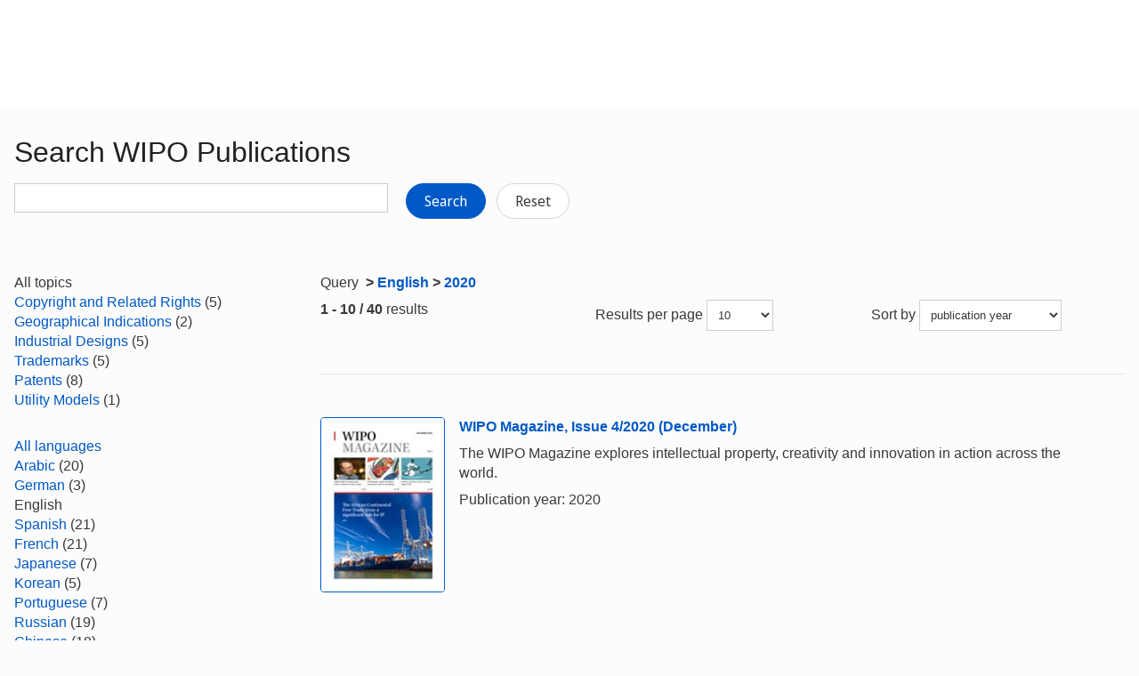

--- FILE ---
content_type: text/html;charset=UTF-8
request_url: https://www.wipo.int/publications/en/search.jsp?set7=50&lang=EN&pubYear=2020
body_size: 34025
content:























<!doctype html>
<html class="no-js" lang="en">
<head><title>Search WIPO Publications</title><meta name="viewport" content="width=device-width, initial-scale=1.0">
<meta http-equiv="X-UA-Compatible" content="IE=edge,chrome=1">
<meta http-equiv="cleartype" content="on">
<meta http-equiv="Content-Type" content="text/html; charset=UTF-8">
<meta http-equiv="Content-Language" content="en">
<meta property="og:title" content="Search WIPO Publications" />
<meta property="og:description" content="" />
<meta property="og:image" content="https://www.wipo.int/export/system/modules/org.wipo.internet.rwd.templates/resources/images/logo-wipo.png" />
<meta property="og:type" content="website" />
<meta property="og:url" content="https://www.wipo.int/publications/en/search.jsp?set7=50&lang=EN&pubYear=2020" />
<meta name="twitter:card" content="summary_large_image" />
<meta name="twitter:site" content="@WIPO">
<meta name="twitter:creator" content="@WIPO">
<meta name="twitter:title" content="Search WIPO Publications" />
<meta name="twitter:description" content="" />
<meta name="twitter:image" content="https://www.wipo.int/export/system/modules/org.wipo.internet.rwd.templates/resources/images/logo-wipo.png" />
<meta name="twitter:image:alt" content="Search WIPO Publications" /><link rel="icon" type="image/svg+xml" href="https://www.wipo.int/web-assets/images/favicon.svg">
<link rel="icon" type="image/png" sizes="192x192" href="https://www.wipo.int/web-assets/images/ulf-wipo-favicon-192.png">
<link rel="apple-touch-icon" sizes="180x180" href="https://www.wipo.int/web-assets/images/ulf-wipo-favicon-180.png">
<link rel="icon" type="image/png" sizes="48x48" href="https://www.wipo.int/web-assets/images/ulf-wipo-favicon-48.png">
<link rel="icon" type="image/png" sizes="32x32" href="https://www.wipo.int/web-assets/images/ulf-wipo-favicon-32.png">
<link rel="icon" type="image/png" sizes="16x16" href="https://www.wipo.int/web-assets/images/ulf-wipo-favicon-16.png">
<link rel="manifest" href="/site.webmanifest"><link rel="mask-icon" href="/safari-pinned-tab.svg" color="#314668"><meta name="msapplication-TileColor" content="#75839a"><meta name="theme-color" content="#75839a">
<!-- css universal start -->
<link rel="stylesheet" href="/export/system/modules/org.wipo.internet.rwd.templates/resources/css/styles2016.css">
<link rel="stylesheet" href="/export/system/modules/org.wipo.internet.rwd.templates/resources/css/styles2016-universal.css">
<!-- css universal end -->
<link rel="stylesheet" href="/export/system/modules/org.wipo.internet.rwd.templates/resources/webfonts/ss-standard.css">
<!--[if (lt IE 9) & (!IEMobile)]>
<script src='/export/system/modules/org.wipo.internet.rwd.templates/resources/scripts/selectivizr-min.js'></script>
<link rel='stylesheet' href='/export/system/modules/org.wipo.internet.rwd.templates/resources/css/lte-ie8.css'>
<![endif]-->
<script src="/export/system/modules/org.wipo.internet.rwd.templates/resources/scripts/modernizr-2.6.2-min.js"></script>
<script src="/export/system/modules/org.wipo.internet.rwd.templates/resources/scripts/jquery-min.js"></script>
<style>
@font-face {
font-family: 'simplon';
font-weight: 400;
src: url("https://webcomponents.wipo.int/fonts/SimplonNorm-Regular-WebXL.eot");
src: url("https://webcomponents.wipo.int/fonts/SimplonNorm-Regular-WebXL.eot#iefix") format('embedded-opentype'),
url("https://webcomponents.wipo.int/fonts/SimplonNorm-Regular-WebXL.woff2") format('woff2'),
url("https://webcomponents.wipo.int/fonts/SimplonNorm-Regular-WebXL.woff") format('woff'),
url("https://webcomponents.wipo.int/fonts/SimplonNorm-Regular-WebXL.ttf") format('truetype'),
url("https://webcomponents.wipo.int/fonts/SimplonNorm-Regular-WebXL.svg#Font") format('svg')
}
@font-face {
font-family: 'simplon';
font-weight: 500;
src: url("https://webcomponents.wipo.int/fonts/SimplonNorm-Medium-WebXL.eot");
src: url("https://webcomponents.wipo.int/fonts/SimplonNorm-Medium-WebXL.eot#iefix") format('embedded-opentype'),
url("https://webcomponents.wipo.int/fonts/SimplonNorm-Medium-WebXL.woff2") format('woff2'),
url("https://webcomponents.wipo.int/fonts/SimplonNorm-Medium-WebXL.woff") format('woff'),
url("https://webcomponents.wipo.int/fonts/SimplonNorm-Medium-WebXL.ttf") format('truetype'),
url("https://webcomponents.wipo.int/fonts/SimplonNorm-Medium-WebXL.svg#Font") format('svg')
}
@font-face {
font-family: 'simplon';
font-weight: 700;
src: url("https://webcomponents.wipo.int/fonts/SimplonNorm-Bold-WebXL.eot");
src: url("https://webcomponents.wipo.int/fonts/SimplonNorm-Bold-WebXL.eot#iefix") format('embedded-opentype'),
url("https://webcomponents.wipo.int/fonts/SimplonNorm-Bold-WebXL.woff2") format('woff2'),
url("https://webcomponents.wipo.int/fonts/SimplonNorm-Bold-WebXL.woff") format('woff'),
url("https://webcomponents.wipo.int/fonts/SimplonNorm-Bold-WebXL.ttf") format('truetype'),
url("https://webcomponents.wipo.int/fonts/SimplonNorm-Bold-WebXL.svg#Font") format('svg')
}
</style>
<style>
.container {
	max-width: 80em;
	padding: 16px 16px }
</style>
<script type="module" src="https://cdnjs.wipo.int/universal-lf-webcomponents/latest/components/wipo-footer.js"></script>
<link rel="stylesheet" href="https://cdnjs.wipo.int/universal-lf-webcomponents/latest/style/footer.css">
<script src="https://webcomponents.wipo.int/polyfills/webcomponents-loader.js"></script>
<!-- script src="https://webcomponents.wipo.int/wipo-init/wipo-init.js"></script -->
<script src="https://webcomponents.wipo.int/wipo-navbar/wipo-navbar.js"></script>
<link href="/shared/css/jquery-ui.css" rel="stylesheet" type="text/css"/>
<script src="/shared/scripts/jquery-ui.min.js"></script><!-- Start Google Tag Manager -->
<script>
window.dataLayer = window.dataLayer || [];
function gtag(){dataLayer.push(arguments);}
gtag('consent', 'default', {
'ad_storage': 'granted',
'ad_user_data': 'denied',
'ad_personalization': 'denied',
'analytics_storage': 'granted'
});
</script>
<script>(function(w,d,s,l,i){w[l]=w[l]||[];w[l].push({'gtm.start':new Date().getTime(),event:'gtm.js'});var f=d.getElementsByTagName(s)[0],j=d.createElement(s),dl=l!='dataLayer'?'&l='+l:'';j.async=true;j.src='https://www.googletagmanager.com/gtm.js?id='+i+dl;f.parentNode.insertBefore(j,f);})(window,document,'script','dataLayer','GTM-P7RLS2');</script>
<!-- End Google Tag Manager -->
<!-- Start matomo -->
<script type="text/javascript" src="https://webcomponents.wipo.int/wipo-analytics/wipo-analytics-oj6DkAWh.js"></script>
<!-- End matomo -->
</head>
<body class="theme theme--blue" id="wipo-int"><!-- Google Tag Manager (noscript) removed--><!-- printOnly removed --><!-- header removed --><!-- hnav-tools removed --><!-- navbar start --><header class="container-navbar-outer">
<nav class="container-fluid container-fluid-max-xl"><wipo-navbar
full-mode
applicationLink = '/publications/en/search.jsp'
applicationCategory = 'all'
language = 'en'
languageOptions = '[{"code": "en","link": "/publications/en/search.jsp?set7=50&lang=EN&pubYear=2020"},
{"code": "es","link": "/publications/es/search.jsp?set7=50&lang=EN&pubYear=2020"},
{"code": "fr","link": "/publications/fr/search.jsp?set7=50&lang=EN&pubYear=2020"}]'
helpOptions = '[{
"code": "contact",
"link": "https://www3.wipo.int/contact/en/",
"sameTab": "false"
}]'
customBreadcrumbs = '[{"itemName":"Publications","itemURL":"/publications/en/"}]'
>
<div style="background:black; height: 48px; width: 100%"></div>
</wipo-navbar></nav>
</header>
<div style="display: none">	
	<a href="https://www.wipo.int/about-ip/en/">About Intellectual Property</a>
	<a href="https://www.wipo.int/about-ip/en/index.html#training">IP Training</a>
	<a href="https://www.wipo.int/ip-outreach/en/tools/">IP Outreach</a>
	<a href="https://www.wipo.int/about-ip/en/#ip_for">IP for…</a>
	<a href="https://www.wipo.int/about-ip/en/#ip_and">IP and...</a>
	<a href="https://www.wipo.int/about-ip/en/#ip_in">IP in...</a>
	<a href="https://www.wipo.int/patents/en/patent-information.html">Patent & Technology Information</a>
	<a href="https://www.wipo.int/reference/en/#trademarks">Trademark Information</a>
	<a href="https://www.wipo.int/reference/en/#designs">Industrial Design Information</a>
	<a href="https://www.wipo.int/reference/en/#geographical">Geographical Indication Information</a>
	<a href="https://www.upov.int/">Plant Variety Information (UPOV)</a>
	<a href="https://www.wipo.int/reference/en/#legal">IP Laws, Treaties & Judgements</a>
	<a href="https://www.wipo.int/reference/en/#info">IP Resources</a>
	<a href="https://www.wipo.int/reference/en/#analysis">IP Reports</a>
	<a href="https://www.wipo.int/patents/en/protection.html">Patent Protection</a>
	<a href="https://www.wipo.int/trademarks/en/protection.html">Trademark Protection</a>
	<a href="https://www.wipo.int/designs/en/protection.html">Industrial Design Protection</a>
	<a href="https://www.wipo.int/geo_indications/en/protection.html">Geographical Indication Protection</a>
	<a href="https://www.upov.int/portal/index.html.en">Plant Variety Protection (UPOV)</a>
	<a href="https://www.wipo.int/amc/en/">IP Dispute Resolution</a>
	<a href="https://www.wipo.int/global_ip/en/activities/ip_office_business_solutions/">IP Office Business Solutions</a>
	<a href="https://www.wipo.int/finance/en/">Paying for IP Services</a>
	<a href="https://www.wipo.int/policy/en/">Negotiation & Decision-Making</a>
	<a href="https://www.wipo.int/cooperation/en/">Development Cooperation</a>
	<a href="https://www.wipo.int/patents/en/#technology">Innovation Support</a>
	<a href="https://www.wipo.int/cooperation/en/#ppp">Public-Private Partnerships</a>
	<a href="https://www.wipo.int/about-wipo/en/">The Organization</a>
	<a href="https://www.wipo.int/about-wipo/en/#working">Working with WIPO</a>
	<a href="https://www.wipo.int/about-wipo/en/#accountability">Accountability</a>
	<a href="https://www.wipo.int/patents/en/">Patents</a>
	<a href="https://www.wipo.int/trademarks/en/">Trademarks</a>
	<a href="https://www.wipo.int/designs/en/">Industrial Designs</a>
	<a href="https://www.wipo.int/geo_indications/en/">Geographical Indications</a>
	<a href="https://www.wipo.int/copyright/en/">Copyright</a>
	<a href="https://www.wipo.int/tradesecrets/en/">Trade Secrets</a>
	<a href="https://www.wipo.int/academy/en/">WIPO Academy</a>
	<a href="https://www.wipo.int/meetings/en/topic_type.jsp?group_id=242">Workshops & Seminars</a>
	<a href="https://www.wipo.int/ip-outreach/en/ipday/">World IP Day</a>
	<a href="https://www.wipo.int/wipo_magazine/en/">WIPO Magazine</a>
	<a href="https://www.wipo.int/enforcement/en/awareness-raising/">Raising Awareness</a>
	<a href="https://www.wipo.int/ipadvantage/en/">Case Studies & Success Stories</a>
	<a href="https://www.wipo.int/news/en/search.jsp">IP News</a>
	<a href="https://www.wipo.int/ip-outreach/en/awards/">WIPO Awards</a>
	<a href="https://www.wipo.int/sme/en/">Business</a>
	<a href="https://www.wipo.int/about-ip/en/universities_research/">Universities</a>
	<a href="https://www.wipo.int/tk/en/engagement.html">Indigenous Peoples</a>
	<a href="https://www.wipo.int/about-ip/en/judiciaries/">Judiciaries</a>
	<a href="https://www.wipo.int/tk/en/">Genetic Resources, Traditional Knowledge and Traditional Cultural Expressions</a>
	<a href="https://www.wipo.int/econ_stat/en/economics/">Economics</a>
	<a href="https://www.wipo.int/women-and-ip/en/">Gender Equality</a>
	<a href="https://www.wipo.int/policy/en/global_health/">Global Health</a>
	<a href="https://www.wipo.int/policy/en/climate_change/">Climate Change</a>
	<a href="https://www.wipo.int/ip-competition/en/">Competition Policy</a>
	<a href="https://www.wipo.int/sdgs/en/">Sustainable Development Goals</a>
	<a href="https://www.wipo.int/enforcement/en/">Enforcement</a>
	<a href="https://www.wipo.int/about-ip/en/frontier_technologies/">Frontier Technologies</a>
	<a href="https://www.wipo.int/ip-development/en/agenda/ip_mobile_apps/">Mobile Applications</a>
	<a href="https://www.wipo.int/sports/en/">Sports</a>
	<a href="https://www.wipo.int/sme/en/ip-tourism.html">Tourism</a>
	<a href="https://www.wipo.int/patentscope/en/">PATENTSCOPE</a>
	<a href="https://www.wipo.int/patents/en/patent-analytics.html">Patent Analytics</a>
	<a href="https://www.wipo.int/classifications/ipc/en/">International Patent Classification</a>
	<a href="https://www.wipo.int/ardi/en/">ARDI – Research for Innovation</a>
	<a href="https://www.wipo.int/aspi/en/">ASPI – Specialized Patent Information</a>
	<a href="https://www.wipo.int/reference/en/branddb/">Global Brand Database</a>
	<a href="https://www3.wipo.int/madrid/monitor/en/">Madrid Monitor</a>
	<a href="https://6ter.wipo.int/struct-search">Article 6ter Express Database</a>
	<a href="https://www.wipo.int/classifications/nice/en/">Nice Classification</a>
	<a href="https://www.wipo.int/classifications/vienna/en/">Vienna Classification</a>
	<a href="https://www.wipo.int/reference/en/designdb/">Global Design Database</a>
	<a href="https://www.wipo.int/haguebulletin/">International Designs Bulletin</a>
	<a href="https://www3.wipo.int/designdb/hague/en/index.jsp">Hague Express Database</a>
	<a href="https://www.wipo.int/classifications/locarno/en/">Locarno Classification</a>
	<a href="https://lisbon-express.wipo.int/">Lisbon Express Database</a>
	<a href="https://branddb.wipo.int/en/IPO-LISBON/quicksearch?by=brandName&v=&start=0&_=1676544734688">Global Brand Database for GIs</a>
	<a href="https://pluto.upov.int/">PLUTO Plant Variety Database</a>
	<a href="https://www.upov.int/genie/">GENIE Database</a>
	<a href="https://www.wipo.int/treaties/en/">WIPO-Administered Treaties</a>
	<a href="https://www.wipo.int/wipolex/en/">WIPO Lex - IP Laws, Treaties & Judgments</a>
	<a href="https://www.wipo.int/standards/en/">WIPO Standards</a>
	<a href="https://www.wipo.int/ipstats/en/">IP Statistics</a>
	<a href="https://www.wipo.int/reference/en/wipopearl/">WIPO Pearl (Terminology)</a>
	<a href="https://www.wipo.int/publications/en/">WIPO Publications</a>
	<a href="https://www.wipo.int/directory/en/">Country IP Profiles</a>
	<a href="https://www.wipo.int/library/en/">WIPO Knowledge Center</a>
	<a href="https://www.wipo.int/tech_trends/en/">WIPO Technology Trends</a>
	<a href="https://www.wipo.int/global_innovation_index/en/">Global Innovation Index</a>
	<a href="https://www.wipo.int/wipr/en/">World Intellectual Property Report</a>
	<a href="https://www.wipo.int/pct/en/">PCT – The International Patent System</a>
	<a href="https://pct.wipo.int/ePCT/">ePCT</a>
	<a href="https://www.wipo.int/budapest/en/">Budapest – The International Microorganism Deposit System</a>
	<a href="https://www.wipo.int/madrid/en/">Madrid – The International Trademark System</a>
	<a href="https://madrid.wipo.int/">eMadrid</a>
	<a href="https://www.wipo.int/article6ter/en/">Article 6ter (armorial bearings, flags, state emblems)</a>
	<a href="https://www.wipo.int/hague/en/">Hague – The International Design System</a>
	<a href="https://hague.wipo.int/">eHague</a>
	<a href="https://www.wipo.int/lisbon/en/">Lisbon – The International System of Appellations of Origin and Geographical Indications</a>
	<a href="https://lisbon-system.wipo.int/">eLisbon</a>
	<a href="https://www3.wipo.int/upovprisma">UPOV PRISMA</a>
	<a href="https://www.wipo.int/amc/en/#mediation">Mediation</a>
	<a href="https://www.wipo.int/amc/en/#arbitration">Arbitration</a>
	<a href="https://www.wipo.int/amc/en/#expert-determination">Expert Determination</a>
	<a href="https://www.wipo.int/amc/en/domains/">Domain Name Disputes</a>
	<a href="https://www.wipo.int/case/en/">Centralized Access to Search and Examination (CASE)</a>
	<a href="https://www.wipo.int/das/en/">Digital Access Service (DAS)</a>
	<a href="https://www3.wipo.int/epayweb/public/index.xhtml">WIPO Pay</a>
	<a href="https://www3.wipo.int/currentaccount/public/index.xhtml">Current Account at WIPO</a>
	<a href="https://www.wipo.int/about-wipo/en/assemblies/">WIPO Assemblies</a>
	<a href="https://www.wipo.int/policy/en/#bodies">Standing Committees</a>
	<a href="https://www.wipo.int/meetings/en/">Calendar of Meetings</a>
	<a href="https://www.wipo.int/meetings/en/archive.jsp">WIPO Official Documents</a>
	<a href="https://www.wipo.int/ip-development/en/agenda/">Development Agenda</a>
	<a href="https://www.wipo.int/cooperation/en/technical_assistance/">Technical Assistance</a>
	<a href="https://www.wipo.int/academy/en/training_institutions.html">IP Training Institutions</a>
	<a href="https://www.wipo.int/covid-19/en/">COVID-19 Support</a>
	<a href="https://www.wipo.int/ipstrategies/en/">National IP Strategies</a>
	<a href="https://www.wipo.int/ip-development/en/policy_legislative_assistance/">Policy & Legislative Advice</a>
	<a href="https://www.wipo.int/cooperation/en/south_south/">Cooperation Hub</a>
	<a href="https://www.wipo.int/tisc/en/">Technology and Innovation Support Centers (TISC)</a>
	<a href="https://www.wipo.int/technology-transfer/en/">Technology Transfer</a>
	<a href="https://www.wipo.int/iap/en/">Inventor Assistance Program</a>
	<a href="https://www3.wipo.int/wipogreen/en/">WIPO GREEN</a>
	<a href="https://www.wipo.int/pat-informed/en/">WIPO's Pat-INFORMED</a>
	<a href="https://www.accessiblebooksconsortium.org/en/web/abc/portal/index">Accessible Books Consortium</a>
	<a href="https://www.wipo.int/wipoforcreators/en/">WIPO for Creators</a>
	<a href="https://www.wipo.int/wipo-alert/en/">WIPO ALERT</a>
	<a href="https://www.wipo.int/members/en/">Member States</a>
	<a href="https://www.wipo.int/about-wipo/en/observers/">Observers</a>
	<a href="https://www.wipo.int/about-wipo/en/dg_tang/">Director General</a>
	<a href="https://www.wipo.int/about-wipo/en/activities_by_unit/">Activities by Unit</a>
	<a href="https://www.wipo.int/about-wipo/en/offices/">External Offices</a>
	<a href="https://www.wipo.int/jobs/en/">Job Vacancies</a>
	<a href="https://www.wipo.int/procurement/en/">Procurement</a>
	<a href="https://www.wipo.int/about-wipo/en/budget/">Results & Budget</a>
	<a href="https://www.wipo.int/about-wipo/en/budget/financial/">Financial Reporting</a>
	<a href="https://www.wipo.int/about-wipo/en/oversight/">Oversight</a>
</div><!-- navbar end --><div class="container">
<div class="wrap-outer">
<div class="wrap-inner"><!-- breadcrumb removed -->
<!-- content begin -->
<form id="searchForm" action="/publications/en/search.jsp" name="searchForm">
<input id="fe" name="fe" value="1" type="hidden">
<input type='hidden' name='set7' value='50'/><input type='hidden' name='lang' value='EN'/><input type='hidden' name='pubYear' value='2020'/>
<div class="content">
<div class="main"><h1>Search WIPO Publications</h1>
<label for="query"><p><input id="query" name="q" value="" style="max-width:420px;" type="text">
&nbsp;&nbsp;&nbsp;
<button type="submit" class="btn">Search</button>
<a href="/publications/en/search.jsp" class="btn btn-info" style="background-color: #fff;border: 1px solid #d5d5d5;color: #3b3b3b;">Reset</a></p>
</label></div>
<div class="complementary"><!--
<div class="box">
<h3 class="box__header">Can't find what you are look for? Try</h3>
<ul class="dot__list">
<li>WIPO Knowledge Repository: <a href="https://tind.wipo.int/?ln=en">TIND</a></li>
</ul>
</div>
-->
</div>
</div>
<div class="content content--reversed">
<div class="complementary-q">
<div class='facet bold'>
All topics
</div>
<div class='facetVal'><a title='Copyright and Related Rights' href="/publications/en/search.jsp?lang=EN&pubYear=2020&sort=pubDate&cat1=56">Copyright and Related Rights</a>&nbsp;(5)</div>
<div class='facetVal'><a title='Geographical Indications' href="/publications/en/search.jsp?lang=EN&pubYear=2020&sort=pubDate&cat1=57">Geographical Indications</a>&nbsp;(2)</div>
<div class='facetVal'><a title='Industrial Designs' href="/publications/en/search.jsp?lang=EN&pubYear=2020&sort=pubDate&cat1=58">Industrial Designs</a>&nbsp;(5)</div>
<div class='facetVal'><a title='Trademarks' href="/publications/en/search.jsp?lang=EN&pubYear=2020&sort=pubDate&cat1=61">Trademarks</a>&nbsp;(5)</div>
<div class='facetVal'><a title='Patents' href="/publications/en/search.jsp?lang=EN&pubYear=2020&sort=pubDate&cat1=62">Patents</a>&nbsp;(8)</div>
<div class='facetVal'><a title='Utility Models' href="/publications/en/search.jsp?lang=EN&pubYear=2020&sort=pubDate&cat1=64">Utility Models</a>&nbsp;(1)</div>

<p>&nbsp;</p>
<div class='facet'><a href='/publications/en/search.jsp?&pubYear=2020&sort=pubDate'>
All languages
</a></div>
<div class='facetVal'><a title='Arabic' href="/publications/en/search.jsp?&pubYear=2020&sort=pubDate&lang=AR">Arabic</a>&nbsp;(20)</div>
<div class='facetVal'><a title='German' href="/publications/en/search.jsp?&pubYear=2020&sort=pubDate&lang=DE">German</a>&nbsp;(3)</div>
<div class='facetVal bold'>English</div>
<div class='facetVal'><a title='Spanish' href="/publications/en/search.jsp?&pubYear=2020&sort=pubDate&lang=ES">Spanish</a>&nbsp;(21)</div>
<div class='facetVal'><a title='French' href="/publications/en/search.jsp?&pubYear=2020&sort=pubDate&lang=FR">French</a>&nbsp;(21)</div>
<div class='facetVal'><a title='Japanese' href="/publications/en/search.jsp?&pubYear=2020&sort=pubDate&lang=JA">Japanese</a>&nbsp;(7)</div>
<div class='facetVal'><a title='Korean' href="/publications/en/search.jsp?&pubYear=2020&sort=pubDate&lang=KO">Korean</a>&nbsp;(5)</div>
<div class='facetVal'><a title='Portuguese' href="/publications/en/search.jsp?&pubYear=2020&sort=pubDate&lang=PT">Portuguese</a>&nbsp;(7)</div>
<div class='facetVal'><a title='Russian' href="/publications/en/search.jsp?&pubYear=2020&sort=pubDate&lang=RU">Russian</a>&nbsp;(19)</div>
<div class='facetVal'><a title='Chinese' href="/publications/en/search.jsp?&pubYear=2020&sort=pubDate&lang=ZH">Chinese</a>&nbsp;(18)</div>

<p>&nbsp;</p>
<div class='facet'><a href='/publications/en/search.jsp?lang=EN&sort=pubDate'>
All years
</a></div>
<div class='facetVal'><a title='Older' href="/publications/en/search.jsp?lang=EN&sort=pubDate&pubYear=older">Older</a>&nbsp;(40)</div>

<p>&nbsp;</p>

</div>
<div class="main-q"><p>Query <strong><span>&nbsp;>&nbsp;</span><a href='/publications/en/search.jsp?lang=EN'>English</a><span>&nbsp;>&nbsp;</span><a href='/publications/en/search.jsp?lang=EN&pubYear=2020'>2020</a></strong></p>
<div class="cols cols--three">
<div class="col col--one"><b>1 - 10 / 40</b> results</div>
<div class="col col--two"><fieldset>Results per page
<select style="max-width:75px;" name="rows" title="Change the number of results lines" onchange="document.getElementById('searchForm').submit()">
	<option value="10" selected='selected'>10</option>
	<option value="20" >20</option>
	<option value="50" >50</option>
	<option value="100" >100</option>
</select></fieldset></div>
<div class="col col--three"><fieldset>Sort by
<select style="max-width:160px;" name="sort" title="Sort by" onchange="document.getElementById('searchForm').submit()">
	<option value="score" >relevance</option>
	<option value="pubDate" selected='selected'>publication year</option>
</select></fieldset></div></div>
<div style="margin-top:10px;"><div class='media line'><a class='pull-left' href='/publications/en/details.jsp?id=4534&plang=EN'><img style='width: 140px; border:1px solid' src='https://www.wipo.int/edocs/pubdocs/en/cover/wipo_pub_121_2020_4.jpg' alt='WIPO/PUB/121/2020/4'></a>

<div class='media-body'><p><strong><a href='/publications/en/details.jsp?id=4534&plang=EN'>WIPO Magazine, Issue 4/2020 (December)</a></strong></p>

<p>The WIPO Magazine explores intellectual property, creativity and innovation in action across the world.</p>

<p>Publication year: 2020</p>
</div></div>

<div class='media line'><a class='pull-left' href='/publications/en/details.jsp?id=4532&plang=EN'><img style='width: 140px; border:1px solid' src='https://www.wipo.int/edocs/pubdocs/en/cover/wipo_pub_gc_20_2.jpg' alt='WIPO/PUB/GC/20/2'></a>

<div class='media-body'><p><strong><a href='/publications/en/details.jsp?id=4532&plang=EN'>Innovative Technologies Tackling Food Loss</a></strong></p>

<p>This edition of the Global Challenges in Focus series explores cutting-edge technologies to reduce food loss in the supply chain. Though identifying “critical loss points”, the brief proposes innovative technologies with the highest estimated impact on mitigating food loss. To continue the topic of the food management process, a forthcoming paper will address the technologies tackling food waste.</p>

<p>Publication year: 2020</p>
</div></div>

<div class='media line'><a class='pull-left' href='/publications/en/details.jsp?id=4531&plang=EN'><img style='width: 140px; border:1px solid' src='https://www.wipo.int/edocs/pubdocs/en/cover/wipo_pub_1072.jpg' alt='WIPO/PUB/1072'></a>

<div class='media-body'><p><strong><a href='/publications/en/details.jsp?id=4531&plang=EN'>Ethics and Innovation</a></strong></p>

<p><strong>10 Years WIPO Ethics Office</strong></p>

<p>This anniversary publication presents the creation and history of WIPO's Ethics Office, and describes the interrelationship between law and ethics in the internal justice system. The book also features contributions by leading scholars, originally made in the context of the WIPO Public Lectures series on Ethics, which explore ethical challenges to technological developments, communication, justice and culture.</p>

<p>Publication year: 2020</p>
</div></div>

<div class='media line'><a class='pull-left' href='/publications/en/details.jsp?id=4528&plang=EN'><img style='width: 140px; border:1px solid' src='https://www.wipo.int/edocs/pubdocs/en/cover/wipo_pub_450_2020.jpg' alt='WIPO/PUB/450/2020'></a>

<div class='media-body'><p><strong><a href='/publications/en/details.jsp?id=4528&plang=EN'>What is Intellectual Property?</a></strong></p>

<p>Intellectual property (IP) refers to creations of the mind – everything from works of art to inventions, computer programs to trademarks and other commercial signs. This booklet introduces the main types of IP and explains how the law protects them. It also introduces the work of WIPO, the global forum for IP services, policy, information and cooperation.</p>

<p>Publication year: 2020</p>
</div></div>

<div class='media line'><a class='pull-left' href='/publications/en/details.jsp?id=4527&plang=EN'><img style='width: 140px; border:1px solid' src='https://www.wipo.int/edocs/pubdocs/en/cover/wipo_pub_919_2020.jpg' alt='WIPO/PUB/919/2020'></a>

<div class='media-body'><p><strong><a href='/publications/en/details.jsp?id=4527&plang=EN'>Guide to WIPO Arbitration</a></strong></p>

<p>Arbitration is increasingly being used to resolve disputes involving intellectual property, technology, entertainment and other commercial rights. This booklet provides a straightforward introduction to this dispute resolution procedure, based on the extensive experience of the WIPO Center. It describes the main features and advantages of arbitration and explains how arbitration under the WIPO Arbitration and Expedited Arbitration Rules works in practice, with case examples.</p>

<p>Publication year: 2020</p>
</div></div>

<div class='media line'><a class='pull-left' href='/publications/en/details.jsp?id=4526&plang=EN'><img style='width: 140px; border:1px solid' src='https://www.wipo.int/edocs/pubdocs/en/cover/wipo_pub_941_2020.jpg' alt='WIPO/PUB/941/2020'></a>

<div class='media-body'><p><strong><a href='/publications/en/details.jsp?id=4526&plang=EN'>World Intellectual Property Indicators 2020</a></strong></p>

<p>This authoritative report analyzes IP activity around the globe. Drawing on 2019 filing, registration and renewals statistics from national and regional IP offices and WIPO, it covers patents, utility models, trademarks, industrial designs, microorganisms, plant variety protection and geographical indications. The report also draws on survey data and industry sources to give a picture of activity in the publishing industry.</p>

<p>Publication year: 2020</p>
</div></div>

<div class='media line'><a class='pull-left' href='/publications/en/details.jsp?id=4524&plang=EN'><img style='width: 140px; border:1px solid' src='https://www.wipo.int/edocs/pubdocs/en/cover/wipo_pub_econstat_wp_63.jpg' alt='WIPO/PUB/ECONSTAT/WP/63'></a>

<div class='media-body'><p><strong><a href='/publications/en/details.jsp?id=4524&plang=EN'>Exclusive content and platform competition in Latin America</a></strong></p>

<p><strong>Economic Research Working Paper No. 63</strong></p>

<p>Platforms often compete over non-price strategies such as the exclusive distribution of products. But these strategies are not always welfare-enhancing. Using rich data on audiovisuals distributed on platforms in Brazil, we find that non-exclusive distribution and availability of titles across platforms is more effective in deterring online piracy than in the single homing case. Moreover, in certain markets (TVOD), it induces higher average investment in the production of new titles upstream. We discuss options of copyright and antitrust policies in the light of these findings.</p>

<p>Publication year: 2020</p>
</div></div>

<div class='media line'><a class='pull-left' href='/publications/en/details.jsp?id=4522&plang=EN'><img style='width: 140px; border:1px solid' src='https://www.wipo.int/edocs/pubdocs/en/cover/wipo_pub_958.jpg' alt='WIPO/PUB/958'></a>

<div class='media-body'><p><strong><a href='/publications/en/details.jsp?id=4522&plang=EN'>Methodology for the Development of National Intellectual Property Strategies</a></strong></p>

<p><strong>Second edition</strong></p>

<p>This core reference for national project teams developing IP strategies has been fully revised to give clear, step-by-step guidance through every phase of the lifecycle of a strategy, from initiation through to monitoring and evaluation. This comprehensive reference guide includes a range of tools and best practices, templates and other resources.</p>

<p>Publication year: 2020</p>
</div></div>

<div class='media line'><a class='pull-left' href='/publications/en/details.jsp?id=4521&plang=EN'><img style='width: 140px; border:1px solid' src='https://www.wipo.int/edocs/pubdocs/en/cover/wipo_pub_econstat_wp_62.jpg' alt='WIPO/PUB/ECONSTAT/WP/62'></a>

<div class='media-body'><p><strong><a href='/publications/en/details.jsp?id=4521&plang=EN'>Grand rights and opera reuse today</a></strong></p>

<p><strong>Economic Research Working Paper No. 62</strong></p>

<p>This article studies the economic role of grand rights in the incentives to stage and reuse works from the opera canon. It complements previous research on the incentives to create new opera (Giorcelli and Moser, 2020) in the way it looks at copyright taxing availability and follow-on creativity around works. Based on a unique dataset of global opera performances, we find that changes in copyright status increase the number of total performances individual works receive on stage once copyright expires. Moreover, we provide preliminary evidence on chilling, long-term effects of status around premiering operas and revivals at the beginning of the copyright term. Based on these findings, we discuss limitations of the study and novel options for copyright policy frameworks.</p>

<p>Publication year: 2020</p>
</div></div>

<div class='media line'><a class='pull-left' href='/publications/en/details.jsp?id=4520&plang=EN'><img style='width: 140px; border:1px solid' src='https://www.wipo.int/edocs/pubdocs/en/cover/wipo_pub_econstat_wp_61.jpg' alt='WIPO/PUB/ECONSTAT/WP/61'></a>

<div class='media-body'><p><strong><a href='/publications/en/details.jsp?id=4520&plang=EN'>Batman forever? The economics of overlapping rights</a></strong></p>

<p><strong>Economic Research Working Paper No. 61</strong></p>

<p>When copyrighted comic characters are also protected under trademark laws, intellectual property (IP) rights can be overlapping. Arguably, registering a trademark can increase transaction costs for cross-media uses of characters, or it can help advertise across multiple sales channels. In an application to book, movie and video game publishing industries, we thus ask how creative reuse (innovation in uses) is affected in situations of overlapping rights, and whether ‘fuzzy boundaries' of right frameworks are in fact enhancing or decreasing content sales.</p>

<p>Publication year: 2020</p>
</div></div>

</div><p><div class="nav-pagination nav-pagination--centered nav-pagination--large"><ul>
<li class="active"><a href="#">1</a></li>
<li><a href="/publications/en/search.jsp?lang=EN&pubYear=2020&sort=pubDate&start=10">2</a></li>
<li><a href="/publications/en/search.jsp?lang=EN&pubYear=2020&sort=pubDate&start=20">3</a></li>
<li><a href="/publications/en/search.jsp?lang=EN&pubYear=2020&sort=pubDate&start=30">4</a></li>
<li><a href="/publications/en/search.jsp?lang=EN&pubYear=2020&sort=pubDate&start=10">Next</a></li>
<li><a href="/publications/en/search.jsp?lang=EN&pubYear=2020&sort=pubDate&start=30">&gt; &gt;</a></li>
</ul></div>

</div></div>
</form><!-- content end -->
</div><!-- wrap-inner -->
</div><!-- wrap-outer -->
</div><!-- container -->
<div class="container-footer-outer">
<div class="container-footer-inner">
<wipo-footer id="footer"> 
<span slot="contact">https://www3.wipo.int/contact/en/</span>
<span slot="media">https://www.wipo.int/pressroom/en/</span>
<span slot="terms">https://www.wipo.int/tools/en/disclaim.html</span>
<span slot="privacy">https://www.wipo.int/en/web/privacy-policy/</span>
<span slot="accessibility">https://www.wipo.int/en/web/accessibility/</span>
<span slot="sitemap">https://www.wipo.int/tools/en/sitemap.html</span>
<span slot="newsletters">https://www3.wipo.int/newsletters/en/</span>
<span slot="podcast">https://www.wipo.int/en/web/podcasts/</span>
<span slot="rss-feed">https://www.wipo.int/news/en/</span>
</wipo-footer>
</div></div>
<script src='/export/system/modules/org.wipo.internet.rwd.templates/resources/scripts/plugins2016-min.js'></script>
<script src='/export/system/modules/org.wipo.internet.rwd.templates/resources/scripts/main2016-min.js'></script>
<script src='/export/system/modules/org.wipo.internet.rwd.templates/resources/webfonts/ss-standard.js'></script>
<script src='/export/system/modules/org.wipo.internet.rwd.templates/resources/scripts/wipo.js'></script></body></html>
